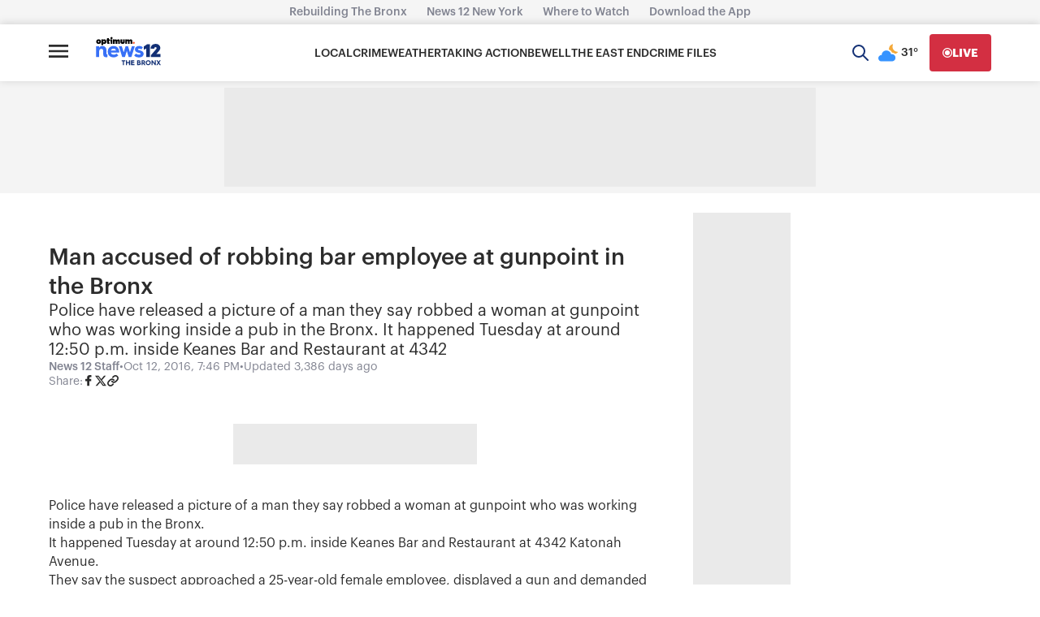

--- FILE ---
content_type: text/plain;charset=UTF-8
request_url: https://c.pub.network/v2/c
body_size: -262
content:
a21865db-0996-4d62-8404-65af856648d8

--- FILE ---
content_type: text/plain;charset=UTF-8
request_url: https://c.pub.network/v2/c
body_size: -112
content:
9948e96f-f7f3-47db-82d0-51ff19658c97